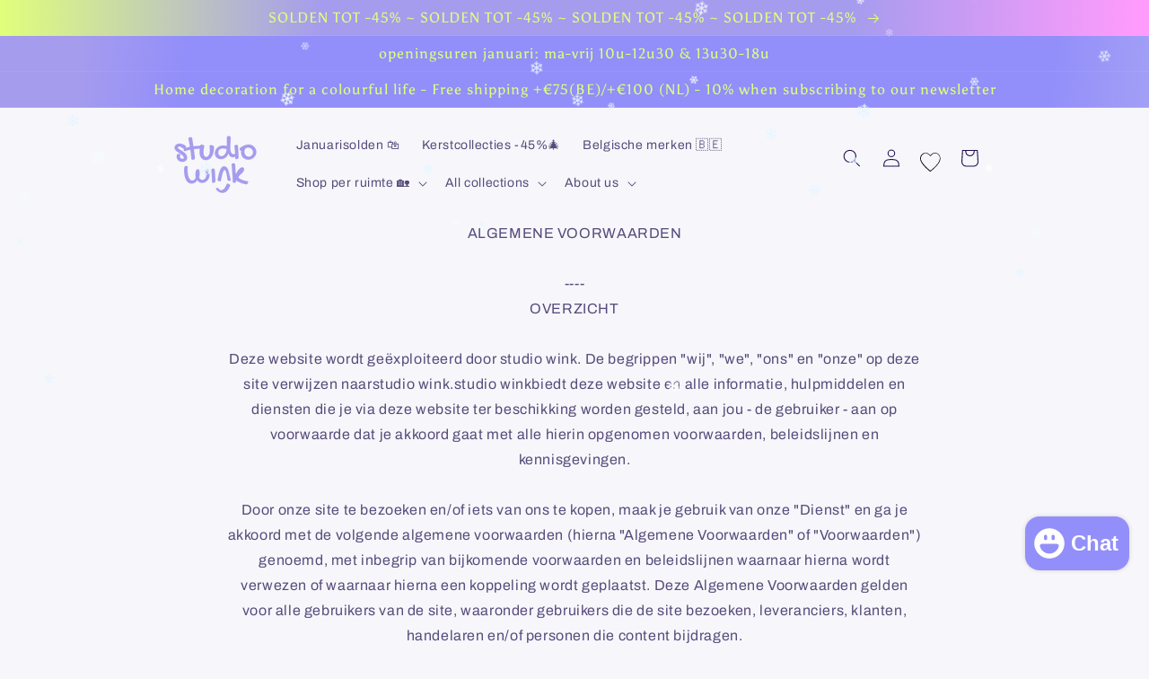

--- FILE ---
content_type: text/css
request_url: https://form-assets.mailchimp.com/snippet/fonts/209224462
body_size: 1166
content:
@font-face{font-family: 'Inter-normal-400'; src: url(https://fonts.bunny.net/inter/files/inter-cyrillic-ext-400-normal.woff2) format('woff2'), url(https://fonts.bunny.net/inter/files/inter-cyrillic-ext-400-normal.woff) format('woff'), url(https://form-assets.mailchimp.com/209224462/fonts/Inter-normal-400.woff2) format('woff2'), url(https://form-assets.mailchimp.com/209224462/fonts/Inter-normal-400.woff) format('woff');} @font-face{font-family: 'proxima-nova-normal-700'; src: url(https://use.typekit.net/af/2555e1/00000000000000007735e603/30/l?primer=f592e0a4b9356877842506ce344308576437e4f677d7c9b78ca2162e6cad991a&fvd=n7&v=3) format('woff2'), url(https://use.typekit.net/af/2555e1/00000000000000007735e603/30/d?primer=f592e0a4b9356877842506ce344308576437e4f677d7c9b78ca2162e6cad991a&fvd=n7&v=3) format('woff'), url(https://use.typekit.net/af/2555e1/00000000000000007735e603/30/a?primer=f592e0a4b9356877842506ce344308576437e4f677d7c9b78ca2162e6cad991a&fvd=n7&v=3) format('opentype'), url(https://form-assets.mailchimp.com/209224462/fonts/proxima-nova-normal-700.woff2) format('woff2'), url(https://form-assets.mailchimp.com/209224462/fonts/proxima-nova-normal-700.woff) format('woff'), url(https://form-assets.mailchimp.com/209224462/fonts/proxima-nova-normal-700.otf) format('opentype');} @font-face{font-family: 'proxima-nova-normal-600'; src: url(https://use.typekit.net/af/78aca8/00000000000000007735e60d/30/l?primer=f592e0a4b9356877842506ce344308576437e4f677d7c9b78ca2162e6cad991a&fvd=n6&v=3) format('woff2'), url(https://use.typekit.net/af/78aca8/00000000000000007735e60d/30/d?primer=f592e0a4b9356877842506ce344308576437e4f677d7c9b78ca2162e6cad991a&fvd=n6&v=3) format('woff'), url(https://use.typekit.net/af/78aca8/00000000000000007735e60d/30/a?primer=f592e0a4b9356877842506ce344308576437e4f677d7c9b78ca2162e6cad991a&fvd=n6&v=3) format('opentype'), url(https://form-assets.mailchimp.com/209224462/fonts/proxima-nova-normal-600.woff2) format('woff2'), url(https://form-assets.mailchimp.com/209224462/fonts/proxima-nova-normal-600.woff) format('woff'), url(https://form-assets.mailchimp.com/209224462/fonts/proxima-nova-normal-600.otf) format('opentype');} @font-face{font-family: 'proxima-nova-normal-400'; src: url(https://use.typekit.net/af/efe4a5/00000000000000007735e609/30/l?primer=f592e0a4b9356877842506ce344308576437e4f677d7c9b78ca2162e6cad991a&fvd=n4&v=3) format('woff2'), url(https://use.typekit.net/af/efe4a5/00000000000000007735e609/30/d?primer=f592e0a4b9356877842506ce344308576437e4f677d7c9b78ca2162e6cad991a&fvd=n4&v=3) format('woff'), url(https://use.typekit.net/af/efe4a5/00000000000000007735e609/30/a?primer=f592e0a4b9356877842506ce344308576437e4f677d7c9b78ca2162e6cad991a&fvd=n4&v=3) format('opentype'), url(https://form-assets.mailchimp.com/209224462/fonts/proxima-nova-normal-400.woff2) format('woff2'), url(https://form-assets.mailchimp.com/209224462/fonts/proxima-nova-normal-400.woff) format('woff'), url(https://form-assets.mailchimp.com/209224462/fonts/proxima-nova-normal-400.otf) format('opentype');} @font-face{font-family: 'proxima-nova-italic-400'; src: url(https://use.typekit.net/af/11da74/00000000000000007758cf8f/30/l?primer=f592e0a4b9356877842506ce344308576437e4f677d7c9b78ca2162e6cad991a&fvd=i4&v=3) format('woff2'), url(https://use.typekit.net/af/11da74/00000000000000007758cf8f/30/d?primer=f592e0a4b9356877842506ce344308576437e4f677d7c9b78ca2162e6cad991a&fvd=i4&v=3) format('woff'), url(https://use.typekit.net/af/11da74/00000000000000007758cf8f/30/a?primer=f592e0a4b9356877842506ce344308576437e4f677d7c9b78ca2162e6cad991a&fvd=i4&v=3) format('opentype'), url(https://form-assets.mailchimp.com/209224462/fonts/proxima-nova-italic-400.woff2) format('woff2'), url(https://form-assets.mailchimp.com/209224462/fonts/proxima-nova-italic-400.woff) format('woff'), url(https://form-assets.mailchimp.com/209224462/fonts/proxima-nova-italic-400.otf) format('opentype');} @font-face{font-family: 'proxima-nova-normal-500'; src: url(https://use.typekit.net/af/23e139/00000000000000007735e605/30/l?primer=f592e0a4b9356877842506ce344308576437e4f677d7c9b78ca2162e6cad991a&fvd=n5&v=3) format('woff2'), url(https://use.typekit.net/af/23e139/00000000000000007735e605/30/d?primer=f592e0a4b9356877842506ce344308576437e4f677d7c9b78ca2162e6cad991a&fvd=n5&v=3) format('woff'), url(https://use.typekit.net/af/23e139/00000000000000007735e605/30/a?primer=f592e0a4b9356877842506ce344308576437e4f677d7c9b78ca2162e6cad991a&fvd=n5&v=3) format('opentype'), url(https://form-assets.mailchimp.com/209224462/fonts/proxima-nova-normal-500.woff2) format('woff2'), url(https://form-assets.mailchimp.com/209224462/fonts/proxima-nova-normal-500.woff) format('woff'), url(https://form-assets.mailchimp.com/209224462/fonts/proxima-nova-normal-500.otf) format('opentype');} @font-face{font-family: 'proxima-nova-italic-500'; src: url(https://use.typekit.net/af/79862c/00000000000000007735e60e/30/l?primer=f592e0a4b9356877842506ce344308576437e4f677d7c9b78ca2162e6cad991a&fvd=i5&v=3) format('woff2'), url(https://use.typekit.net/af/79862c/00000000000000007735e60e/30/d?primer=f592e0a4b9356877842506ce344308576437e4f677d7c9b78ca2162e6cad991a&fvd=i5&v=3) format('woff'), url(https://use.typekit.net/af/79862c/00000000000000007735e60e/30/a?primer=f592e0a4b9356877842506ce344308576437e4f677d7c9b78ca2162e6cad991a&fvd=i5&v=3) format('opentype'), url(https://form-assets.mailchimp.com/209224462/fonts/proxima-nova-italic-500.woff2) format('woff2'), url(https://form-assets.mailchimp.com/209224462/fonts/proxima-nova-italic-500.woff) format('woff'), url(https://form-assets.mailchimp.com/209224462/fonts/proxima-nova-italic-500.otf) format('opentype');} @font-face{font-family: 'Archivo-normal-400'; src: url(https://studiowink.shop/cdn/fonts/archivo/archivo_n4.abb5ec97705c33fe369ef678fc93b9cf87658330.woff2?h1=dGhlbW9vZHNob3Auc3RvcmU&h2=dGhlbW9vZHNob3Atc3RvcmUuYWNjb3VudC5teXNob3BpZnkuY29t&h3=dGhlbW9vZHNob3AuYmU&h4=c3R1ZGlvd2luay5zaG9w&hmac=b8dcb1e9c5f075a0e78a38ff2bef5aedc90bda928446f755481e56cf38be8fda) format('woff2'), url(https://studiowink.shop/cdn/fonts/archivo/archivo_n4.0ae8e008abb455fbd654c11c5b30dc47b6849133.woff?h1=dGhlbW9vZHNob3Auc3RvcmU&h2=dGhlbW9vZHNob3Atc3RvcmUuYWNjb3VudC5teXNob3BpZnkuY29t&h3=dGhlbW9vZHNob3AuYmU&h4=c3R1ZGlvd2luay5zaG9w&hmac=42ea254673f5a1f4c908ac88b18af993e431a2f720e296dc794398a68f890658) format('woff'), url(https://form-assets.mailchimp.com/209224462/fonts/Archivo-normal-400.woff2) format('woff2'), url(https://form-assets.mailchimp.com/209224462/fonts/Archivo-normal-400.woff) format('woff');} @font-face{font-family: 'Archivo-normal-700'; src: url(https://studiowink.shop/cdn/fonts/archivo/archivo_n7.6f363ab30b12ea00d5e6243ed0e977a11393a3ad.woff2?h1=dGhlbW9vZHNob3Auc3RvcmU&h2=dGhlbW9vZHNob3Atc3RvcmUuYWNjb3VudC5teXNob3BpZnkuY29t&h3=dGhlbW9vZHNob3AuYmU&h4=c3R1ZGlvd2luay5zaG9w&hmac=5a35dbfb447f1008185d58ef72b2bf28191112df830b33b8c5bdbfcfff884bac) format('woff2'), url(https://studiowink.shop/cdn/fonts/archivo/archivo_n7.846b40a5735bbd149ad44b083a19c3e5d88d8fab.woff?h1=dGhlbW9vZHNob3Auc3RvcmU&h2=dGhlbW9vZHNob3Atc3RvcmUuYWNjb3VudC5teXNob3BpZnkuY29t&h3=dGhlbW9vZHNob3AuYmU&h4=c3R1ZGlvd2luay5zaG9w&hmac=9df12364e17812a883e4431ca13e7fad93203e3a19421ae5e577378ec4484cf1) format('woff'), url(https://form-assets.mailchimp.com/209224462/fonts/Archivo-normal-700.woff2) format('woff2'), url(https://form-assets.mailchimp.com/209224462/fonts/Archivo-normal-700.woff) format('woff');} @font-face{font-family: 'Archivo-italic-400'; src: url(https://studiowink.shop/cdn/fonts/archivo/archivo_i4.a95feba2fc444cfedf1a05723e49fbee7d12512b.woff2?h1=dGhlbW9vZHNob3Auc3RvcmU&h2=dGhlbW9vZHNob3Atc3RvcmUuYWNjb3VudC5teXNob3BpZnkuY29t&h3=dGhlbW9vZHNob3AuYmU&h4=c3R1ZGlvd2luay5zaG9w&hmac=9a3aedf0bf736bf1d55d9725aa44123523b78c9b12738e6b850a38055507c886) format('woff2'), url(https://studiowink.shop/cdn/fonts/archivo/archivo_i4.9734cbbe4db53e64fe62bb6fe5f4ef00f6bc0c85.woff?h1=dGhlbW9vZHNob3Auc3RvcmU&h2=dGhlbW9vZHNob3Atc3RvcmUuYWNjb3VudC5teXNob3BpZnkuY29t&h3=dGhlbW9vZHNob3AuYmU&h4=c3R1ZGlvd2luay5zaG9w&hmac=f2d436a547f7ed329d35a277099c27a236ce035f316d5bd1518ed245cd7bb81c) format('woff'), url(https://form-assets.mailchimp.com/209224462/fonts/Archivo-italic-400.woff2) format('woff2'), url(https://form-assets.mailchimp.com/209224462/fonts/Archivo-italic-400.woff) format('woff');} @font-face{font-family: 'Archivo-italic-700'; src: url(https://studiowink.shop/cdn/fonts/archivo/archivo_i7.f132b18f71dd794aabbdb5631a7514bf5d5fa150.woff2?h1=dGhlbW9vZHNob3Auc3RvcmU&h2=dGhlbW9vZHNob3Atc3RvcmUuYWNjb3VudC5teXNob3BpZnkuY29t&h3=dGhlbW9vZHNob3AuYmU&h4=c3R1ZGlvd2luay5zaG9w&hmac=77d78a06b879399493c46d6904cd3fae68ea980315e7ec8d8e5b1db7afce640b) format('woff2'), url(https://studiowink.shop/cdn/fonts/archivo/archivo_i7.030187938ee569c3b9c961b486ffa4c07d5a5205.woff?h1=dGhlbW9vZHNob3Auc3RvcmU&h2=dGhlbW9vZHNob3Atc3RvcmUuYWNjb3VudC5teXNob3BpZnkuY29t&h3=dGhlbW9vZHNob3AuYmU&h4=c3R1ZGlvd2luay5zaG9w&hmac=a98085eb49815b26e0ad053b5d0ec7aec4431cec7f19e408b4ddaf2e8978297f) format('woff'), url(https://form-assets.mailchimp.com/209224462/fonts/Archivo-italic-700.woff2) format('woff2'), url(https://form-assets.mailchimp.com/209224462/fonts/Archivo-italic-700.woff) format('woff');} @font-face{font-family: 'MariposaSans-normal-400'; src: url(https://studiowink.shop/cdn/fonts/mariposa_sans/mariposasans_n4.884fb64ae4447442d9418880aab6ec653ccfd13a.woff2?h1=dGhlbW9vZHNob3Auc3RvcmU&h2=dGhlbW9vZHNob3Atc3RvcmUuYWNjb3VudC5teXNob3BpZnkuY29t&h3=dGhlbW9vZHNob3AuYmU&h4=c3R1ZGlvd2luay5zaG9w&hmac=97da0822b51bd5dec6865bb32012779709ae0572e08687d9523248c391e166af) format('woff2'), url(https://studiowink.shop/cdn/fonts/mariposa_sans/mariposasans_n4.55256184926c90dddb593fd339efee8453c77e64.woff?h1=dGhlbW9vZHNob3Auc3RvcmU&h2=dGhlbW9vZHNob3Atc3RvcmUuYWNjb3VudC5teXNob3BpZnkuY29t&h3=dGhlbW9vZHNob3AuYmU&h4=c3R1ZGlvd2luay5zaG9w&hmac=d1348e19476c4aa160dfc768ac48e8e1d7b71a7de6f033758f82ff824444e696) format('woff'), url(https://form-assets.mailchimp.com/209224462/fonts/MariposaSans-normal-400.woff2) format('woff2'), url(https://form-assets.mailchimp.com/209224462/fonts/MariposaSans-normal-400.woff) format('woff');}

--- FILE ---
content_type: text/plain
request_url: https://www.google-analytics.com/j/collect?v=1&_v=j102&a=2084761858&t=pageview&_s=1&dl=https%3A%2F%2Fstudiowink.shop%2Fen-de%2Fpages%2Falgemene-voorwaarden&ul=en-us%40posix&dt=Terms%20and%20Conditions%20%E2%80%93%20studio%20wink&sr=1280x720&vp=1280x720&_u=YEBAAEABAAAAACAAI~&jid=1010583069&gjid=865568743&cid=1039715338.1769613803&tid=UA-233398605-1&_gid=1090108040.1769613803&_r=1&_slc=1&gtm=45He61q1h1n81T6Q2QDBv889116625za200zd889116625&gcd=13l3l3l3l1l1&dma=0&tag_exp=103116026~103200004~104527906~104528501~104684208~104684211~115495940~115616986~115938465~115938468~116185181~116185182~116682876~117041587&z=167432070
body_size: -450
content:
2,cG-6RN1LZ23F1

--- FILE ---
content_type: image/svg+xml
request_url: https://cdn.shopify.com/s/files/1/0559/7796/7652/files/Wishlist_empty.svg?v=1733174056
body_size: -438
content:
<svg viewBox="0 0 27.2 27" version="1.1" xmlns="http://www.w3.org/2000/svg" id="Laag_1">
  
  <path d="M18.4,1.4c-1.7.3-3,1.3-4.1,2.6-.6.6-1,.6-1.5,0-.6-.8-1.4-1.4-2.3-1.9C6.3-.3,0,3,.1,8.6c0,2,.6,3.7,1.6,5.4,3,4.7,7,8.3,11.2,11.7.4.3.7.3,1.1,0,4-3.2,7.9-6.6,10.8-10.9,1-1.5,1.8-3,2.1-4.8.8-5.1-3.6-9.6-8.5-8.6h0ZM25.3,12.2c-1.6,3.3-4.1,5.8-6.7,8.3-1.4,1.3-2.9,2.6-4.4,3.8-.4.3-.7.4-1.2,0-3.7-3.1-7.2-6.3-9.9-10.2-1.1-1.5-1.9-3.2-2-5.1-.3-4.1,3.7-7.7,7.7-6.8,1.6.4,2.8,1.5,3.9,2.7.9,1,.9,1,1.8,0,1.2-1.2,2.3-2.4,4-2.8,3.2-.8,6.8,1.5,7.5,4.8.1.6.2,1.2.2,1.5,0,1.4-.4,2.5-.9,3.5h0Z"></path>
</svg>